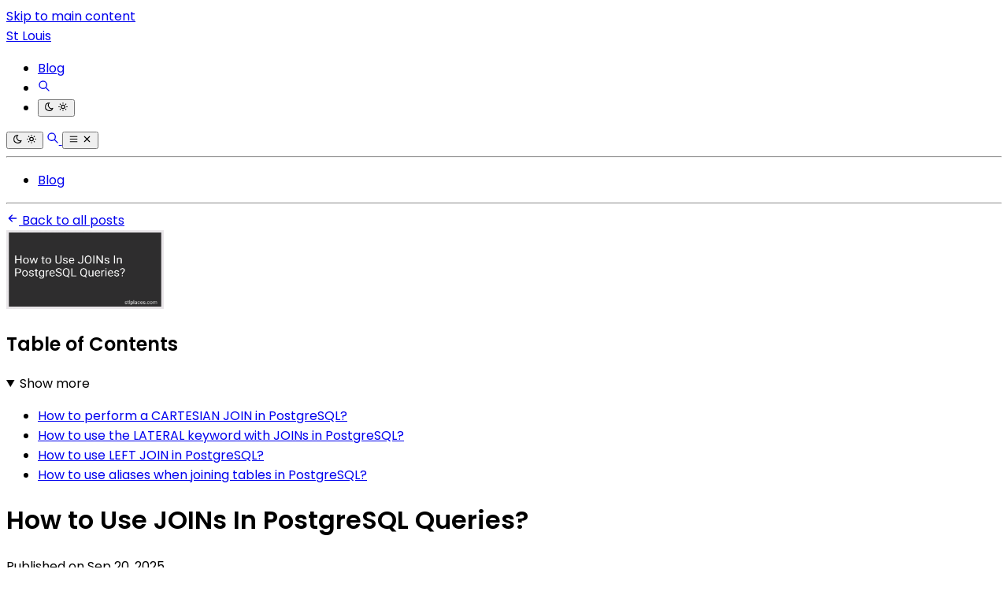

--- FILE ---
content_type: application/javascript
request_url: https://api.tumblr.com/v2/share/stats?url=https%3A%2F%2Fstlplaces.com%2Fblog%2Fhow-to-use-joins-in-postgresql-queries.html&callback=__jp2
body_size: 27
content:
__jp2({"meta":{"status":200,"msg":"OK"},"response":{"url":"https://stlplaces.com/blog/how-to-use-joins-in-postgresql-queries.html","note_count":0}});